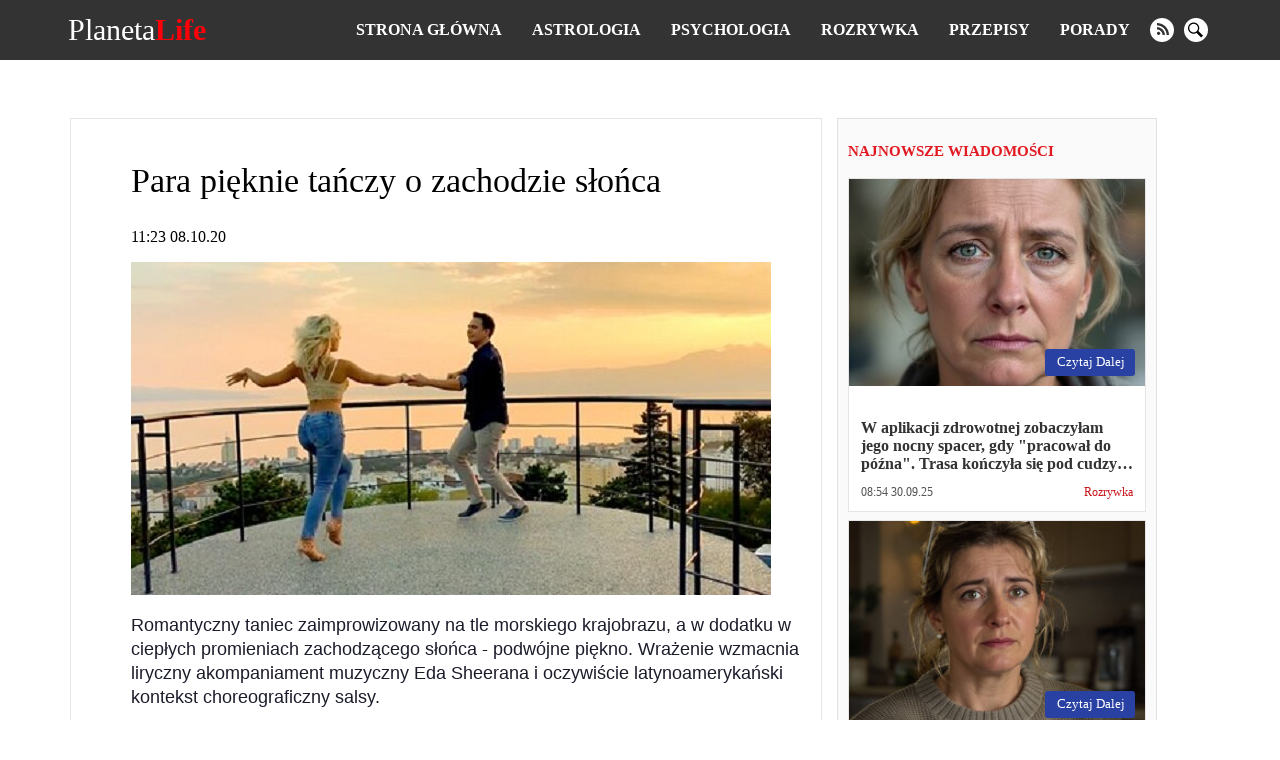

--- FILE ---
content_type: text/html; charset=UTF-8
request_url: https://planetalife.com/rozrywka/804-para-pieknie-tanczy-o-zachodzie-slonca
body_size: 14260
content:
<!doctype html>
<html lang="pl">
    <head prefix="og: http://ogp.me/ns# fb: http://ogp.me/ns/fb# article: http://ogp.me/ns/article#">
                                    <meta charset="utf-8">
        <meta http-equiv="X-UA-Compatible" content="IE=edge">
        <meta name="viewport" content="width=device-width, initial-scale=1, shrink-to-fit=no">
        <title>Para pięknie tańczy o zachodzie słońca | PlanetaLife</title>
        <link rel="dns-prefetch" href="https://aixcdn.com">
<link rel="dns-prefetch" href="https://cdn.ampproject.org">
<link rel="dns-prefetch" href="https://adservice.google.com">
<link rel="dns-prefetch" href="https://adservice.google.com.ua">
<link rel="dns-prefetch" href="https://www.google-analytics.com">
<link rel="dns-prefetch" href="https://pagead2.googlesyndication.com">
<link rel="dns-prefetch" href="https://googleads.g.doubleclick.net">

        <style>body{margin:0;overflow-y:scroll}@media (min-width:768px){body{padding-top:118px}}@media (max-width:767px){body{padding-top:68px}}.container{max-width:1140px;width:100%;margin-right:auto;margin-left:auto}*,.container,:after,:before{box-sizing:border-box}a{font-weight:400}a,a:hover{text-decoration:none}@media (min-width:768px){.row{display:flex;flex-direction:row}}@media (min-width:768px){.row .main-column{max-width:66%;margin-right:15px}}@media (min-width:768px){.row .right-column{width:320px}}.row .right-column .card-newsfeed .card{width:auto}.row .right-column .card-newsfeed .card-bold .responsive-image{padding-bottom:70%}@media (min-width:768px){.responsive-image{position:relative;overflow:hidden}.responsive-image img{display:block;position:absolute;top:0;right:0;bottom:0;left:0;width:100%;height:100%}}@media (max-width:767px){.responsive-image{position:relative}.responsive-image img{display:block;position:absolute;top:0;right:0;bottom:0;left:0;width:100%;height:100%}.hidden-sm,.right-column{display:none}}@media (min-width:768px){.right-column .sticky-box{position:-webkit-sticky;position:sticky;top:120px}}.no-gutters{margin-right:0;margin-left:0}.opened{overflow:hidden}.nav{position:fixed;top:0;right:0;left:0;display:flex;flex-direction:row;align-items:center;background-color:#333;z-index:1030}@media (min-width:768px){.nav{justify-content:space-around;padding:15px 0}}@media (max-width:767px){.nav{padding:10px 16px;justify-content:space-between}}.nav-logotype{display:block;color:#fff;font-size:30px;line-height:1}.nav-logotype b{color:#ff0009}@media (min-width:768px){.nav .nav-wrapper{display:flex;align-items:center}}@media (max-width:767px){.nav .nav-wrapper{display:none}}@media (max-width:767px){.nav.open .nav-wrapper{position:fixed;top:50px;right:0;bottom:0;left:0;display:flex;flex-direction:column;padding:15px;background-color:rgba(51,51,51,.9490196078431372);z-index:10}.nav.open .nav-wrapper .nav-menu{flex-direction:column}.nav.open .nav-wrapper .nav-menu--item{padding:10px 0}.nav.open .nav-wrapper .nav-menu--item a{font-size:16px}.nav.open .nav-wrapper .nav-social-links{margin:15px 0}.nav.open .nav-wrapper .nav-search{position:fixed}.nav.open .nav-wrapper .nav-search form{border-radius:0;margin:0 12px}.nav.open .nav-wrapper .nav-search .btn-search-submit{display:flex;font-size:24px;border:none;background:none}.nav.open .nav-wrapper .nav-search .btn-search-submit svg{fill:#fff}}.nav-menu{display:flex;list-style:none;padding:0;margin:0}.nav-menu--item{display:block;line-height:1;padding:0 15px}.nav-menu--item-link{color:#fff;font-weight:700;text-transform:uppercase}.nav-social-links{display:flex}.nav-social-links a{display:block;margin:0 5px}@media (min-width:768px){.nav-social-links a{height:24px;width:24px}}@media (max-width:767px){.nav-social-links a{width:50px;height:50px}.nav-social-links a svg{width:100%;height:100%}}.nav-social-links a svg{fill:#fff}.nav-search{margin-left:20px}@media (min-width:768px){.nav-search form{display:none}}@media (min-width:768px){.nav-search .btn-search-submit{display:block;height:24px;width:24px;border:none;padding:0;background:none;outline:0}.nav-search .btn-search-submit svg{fill:#fff}}.nav .btn-search{display:block;padding:0;margin:0 5px;border:none;border-radius:100%;background-color:#fff}@media (min-width:768px){.nav .btn-search{height:24px;width:24px}.nav .btn-search svg{width:15px}}.nav .btn-search--close{position:absolute;top:10px;right:10px;height:40px;width:40px;background:none;border:none;z-index:1}.nav .btn-search--close svg{fill:#fff}@media (max-width:767px){.nav .btn-search--close{top:35%}}@media (max-width:767px){.nav .btn-search{height:50px;width:50px}.nav .btn-search svg{width:30px}}@media (min-width:768px){.nav .nav-hamburger{display:none}}@media (max-width:767px){.nav .nav-hamburger{width:50px;height:22px;position:relative;transform:rotate(0deg);transition:.5s ease-in-out;cursor:pointer}.nav .nav-hamburger span{display:block;position:absolute;height:4px;width:100%;background:#fff;border-radius:9px;opacity:1;left:0;transform:rotate(0deg);transition:.25s ease-in-out}.nav .nav-hamburger span:first-child{top:0}.nav .nav-hamburger span:nth-child(2),.nav .nav-hamburger span:nth-child(3){top:8px}.nav .nav-hamburger span:nth-child(3){transform:rotate(0)}.nav .nav-hamburger span:nth-child(4){top:16px}.nav .nav-hamburger.open span:first-child{top:8px;width:0;left:50%}.nav .nav-hamburger.open span:nth-child(2){transform:rotate(45deg)}.nav .nav-hamburger.open span:nth-child(3){transform:rotate(-45deg)}.nav .nav-hamburger.open span:nth-child(4){top:8px;width:0;left:50%}}.opened .nav-search{display:flex}.nav-search{display:none;position:fixed;top:60px;right:0;left:0;bottom:0;flex-direction:row;justify-content:center;align-items:center;margin:0;background-color:rgba(0,0,0,.5)}@media (min-width:768px){.nav-search{top:60px}}@media (max-width:767px){.nav-search{top:50px}}.nav-search:before{content:"";position:fixed;top:60px;right:0;bottom:0;left:0;height:100%;width:100%;background-color:rgba(0,0,0,.85)}@media (min-width:768px){.nav-search:before{top:60px}}@media (max-width:767px){.nav-search:before{top:50px}}.nav-search.opened{display:block}.nav-search .form-search{position:relative;display:flex;justify-content:center;align-items:center;max-width:700px;width:100%}.nav-search .form-search input{color:#fff;font-size:20px;width:700px;width:100%;height:60px;margin-right:-40px;padding:5px 20px;border:1px solid #828282;background:#000;outline:0}.nav-search .form-search input::-webkit-search-cancel-button{display:none}.nav-search .form-search .btn-search-submit{border:none;background:none;cursor:pointer}.nav-search .form-search .btn-search-submit .icon-search{color:#fff;font-size:22px;font-weight:700}.c_title{display:block;font-size:15px;line-height:15px;font-weight:700;color:#e21a22;text-transform:uppercase;text-align:left;margin:10px 0;padding-bottom:7px;border-bottom:2px solid #fbfbfb}.c_title:hover{color:#e21a22;opacity:.8}.card .card--text{color:#000}.card-sm .card--media-title{color:#333}.card-sm .card--media-title:hover{opacity:.8}@media (min-width:768px){.card-sm{border-bottom:1px solid #dfdfdf;padding:0 10px 5px;margin-bottom:5px}.card-sm .card--image{display:none}.card-sm .card--media-time{display:block;font-size:13px;color:#c8181e;font-weight:700;margin-bottom:2px}.card-sm .card--media-title{display:block;font-size:14px;line-height:1.4;font-weight:400}}@media (max-width:767px){.card-sm{border-bottom:1px solid #dfdfdf;padding:0 10px 5px;margin-bottom:5px}.card-sm .card--image{display:none}.card-sm .card--media-time{display:block;font-size:13px;color:#c8181e;font-weight:700;margin-bottom:2px}.card-sm .card--media-title{display:block;font-size:14px;line-height:1.4;font-weight:400}.card-sm.card-bold{position:relative;display:flex;align-items:center}.card-sm.card-bold .card--image,.card-sm.card-bold .card--image img{display:block;height:100px;width:100px}.card-sm.card-bold .card--media{margin-left:15px}.card-sm.card-bold .card--media-title{font-weight:700}.card-sm.card-bold .card--media-time{position:absolute;right:10px;bottom:0}}.card-md{display:block;border:1px solid rgba(0,0,0,.1);border-radius:5px;background-color:#fff}.card-md,.card-md .responsive-image{overflow:hidden}@media (min-width:768px){.card-md .responsive-image{padding-bottom:70%}}@media (max-width:767px){.card-md .responsive-image{padding-bottom:65%}}.card-md .card--text{padding:12px;min-height:100px}.card-md .card--text h4{font-size:16px;font-weight:600;color:#333;margin-bottom:0;display:-webkit-box;-webkit-box-orient:vertical;text-overflow:ellipsis;overflow:hidden}@media (min-width:768px){.card-md .card--text h4{-webkit-line-clamp:3}}@media (max-width:767px){.card-md .card--text h4{-webkit-line-clamp:3}}.card-md .card--text:hover{opacity:.7}.card-md .card--caption{display:flex;justify-content:space-between;padding:0 12px 12px;font-weight:400;line-height:1.15;font-size:12px}.card-md .card--caption .card--date{color:#555}.card-md .card--caption .label{color:#c8181e}.card-md .card--caption .label:hover{color:#c8181e;opacity:.7}.card-lg{border:1px solid rgba(0,0,0,.1);background-color:#fff}@media (min-width:768px){.card-lg .responsive-image{padding-bottom:56%}}@media (max-width:767px){.card-lg .responsive-image{padding-bottom:65%}}.card-lg .card--text{padding:12px;min-height:63px}.card-lg .card--text h4{font-size:16px;font-weight:600;color:#333;margin-bottom:0;display:-webkit-box;-webkit-box-orient:vertical;text-overflow:ellipsis;overflow:hidden}@media (min-width:768px){.card-lg .card--text h4{-webkit-line-clamp:2}}@media (max-width:767px){.card-lg .card--text h4{-webkit-line-clamp:3}}.card-lg .card--text:hover{opacity:.7}.card-lg .card--caption{display:flex;justify-content:space-between;padding:0 12px 12px;font-weight:400;line-height:1.15;font-size:12px}.card-lg .card--caption .card--date{color:#555}.card-lg .card--caption .label{color:#c8181e}.card-lg .card--caption .label:hover{color:#c8181e;opacity:.7}@media (max-width:767px){.card--footer{display:flex;justify-content:space-between;border-top:1px solid #90949c;margin:0 10px}.card--footer-more{display:block;color:#90949c;padding:5px 0}.card--footer-share{position:relative}.card--footer-share span{display:block;color:#90949c;padding:5px 0}.card--footer-share .fixed-share-buttons{display:none}.card--footer.open .fixed-share-buttons{position:absolute;right:0;bottom:40px;display:flex;flex-direction:column;align-items:center;justify-content:center;height:135px;width:250px;padding:0 30px;border-radius:10px;border:1px solid #bcc0c8;background-color:#fafafa;transition:.2s;z-index:1000}.card--footer.open .fixed-share-buttons:before{content:"";position:absolute;right:10px;bottom:-24px;border:12px solid transparent;border-top-color:#dadada}.card--footer.open .fixed-share-buttons a{display:block;height:30px}}.card--read-more{position:absolute;right:10px;bottom:10px;color:#fff;font-size:13px;padding:5px 10px 6px 12px;margin-top:12px;border-radius:3px;text-transform:capitalize;background-color:#2941a3}.card--read-more:hover{box-shadow:0 0 4px #2563a3;transition:all .2s ease}.card-newsfeed{border-radius:5px;padding-top:5px;background-color:#fff}.card-newsfeed .c_title{display:none}@media (min-width:768px){.card-newsfeed{display:flex;flex-direction:row;flex-wrap:wrap;padding:14px 8px}.card-newsfeed .card{width:calc(25% - 8px);margin:0 4px 8px}.card-newsfeed .card:hover{box-shadow:0 12px 26px -8px rgba(29,32,37,.5);transform:translateY(-4px);transition:all .3s ease}.card-newsfeed .card.card-bold{width:calc(50% - 8px)}.card-newsfeed .card.card-bold .responsive-image{padding-bottom:34.335%}}@media (max-width:767px){.card-newsfeed{padding:10px}.card-newsfeed .card{margin-bottom:8px}}@media (min-width:768px){.right-column{padding:15px 10px;border:1px solid rgba(0,0,0,.1);background-color:#fafafa}.right-column .card-newsfeed{padding:0;background:none}.right-column .card-newsfeed .card{margin-right:0;margin-left:0;border-radius:0}}.b__category-news{display:flex;flex-wrap:wrap}@media (max-width:767px){.b__category-news{padding:0 15px}}.b__category-news .card{margin-bottom:16px}@media (max-width:767px){.b__category-news .card{width:100%}}.b__category-news .card-lg{width:100%}@media (max-width:767px){.b__category-news .card-lg{border-radius:5px}.b__category-news .card-lg .responsive-image{overflow:hidden}}.b__category-news .card-lg .card--text{font-size:21px;margin:0}@media (min-width:768px){.b__category-news .card-md{width:calc(50% - 8px)}.b__category-news .card-md .card--text{min-height:auto}.b__category-news .card-md:nth-child(odd){margin-left:8px}.b__category-news .card-md:nth-child(2n){margin-right:8px}}@media (max-width:767px){.b__category-news .card-md .card--text{font-size:18px;margin:0}}.home-wrapper{display:flex;flex-wrap:wrap}.home-wrapper--left{display:flex}@media (min-width:768px){.home-wrapper--left{width:66.66%;flex-direction:row;flex-wrap:wrap;justify-content:space-between;padding-right:8px}}@media (max-width:767px){.home-wrapper--left{flex-direction:column}}@media (min-width:768px){.home-wrapper--left .card-lg{height:400px}}@media (min-width:768px){.home-wrapper--left .card-md{height:310px;width:calc(50% - 8px)}}@media (min-width:768px){.home-wrapper--right{width:33.33%;padding-left:8px}}.home-wrapper .card{margin-bottom:16px}.card-category .card{display:flex;margin-bottom:16px}@media (max-width:767px){.card-category .card{flex-direction:column}}@media (min-width:768px){.card-category .card--image{height:180px;width:225px;flex:0 0 225px}.card-category .card--image img{height:180px;width:225px}}@media (max-width:767px){.card-category .card--image{position:relative;height:0;padding-bottom:65%}.card-category .card--image img{position:absolute;top:0;right:0;bottom:0;left:0;height:100%;width:100%;transform:none}}.card-category .card--caption{display:flex;flex-direction:column;width:100%;padding:10px 15px}.card-category .card--caption .card--text{font-size:21px;padding:0;margin:0}@media (max-width:767px){.card-category .card--caption .card--text{min-height:auto;font-size:16px;font-weight:600;color:#333;margin-bottom:20px;display:-webkit-box;-webkit-box-orient:vertical;text-overflow:ellipsis;overflow:hidden}}.pagination{display:flex;justify-content:center;padding:0;list-style:none}.pagination .page-item{font-size:18px;margin:0 5px}.pagination .page-item.active .page-link{color:#c8181e}.pagination .page-item .page-link{color:#000}.b__read-more{display:block;color:#000;width:200px;text-align:center;border:1px solid #c7bfbf;padding:10px;margin:16px auto}.article main{max-width:100vw;overflow:hidden}article{margin-bottom:16px;background-color:#fff}@media (min-width:768px){article{border:1px solid rgba(0,0,0,.1);padding:15px 15px 15px 60px}}article h1{font-weight:400}@media (min-width:768px){article h1{font-size:34px}}@media (max-width:767px){article h1{font-size:28px;margin-top:0}}@media (max-width:767px){article .main-figure,article header{padding-left:15px;padding-right:15px}}@media (min-width:768px){article .b__share-buttons{position:-webkit-sticky;position:sticky;top:80px;display:flex;flex-direction:column;height:0;margin-left:-40px}}@media (max-width:767px){article .b__share-buttons{display:none}}@media (max-width:767px){article .article--caption{display:flex;justify-content:space-between}}@media (max-width:767px){article .article--caption .article--date{font-size:12px;color:#555}}@media (max-width:767px){article .article--caption .b__share-buttons{display:block}}article .b__breadcrumbs{display:flex;padding:0;list-style:none}article .b__breadcrumbs li{font-size:14px;padding-right:8px}@media (min-width:768px){article .b__breadcrumbs li{white-space:nowrap}article .b__breadcrumbs li:nth-child(3){overflow:hidden;text-overflow:ellipsis}}@media (max-width:767px){article .b__breadcrumbs{font-size:12px;flex-wrap:wrap}article .b__breadcrumbs li a{color:rgba(51,51,51,.76)}article .b__breadcrumbs .active{display:-webkit-box;-webkit-line-clamp:1;-webkit-box-orient:vertical;text-overflow:ellipsis;overflow:hidden}}@media (max-width:767px){article .article-body{padding-right:15px;padding-left:15px}}article p{font-family:Helvetica,Arial,sans-serif;font-size:18px;line-height:24px;color:#1b1c2a}article figure{margin-right:0;margin-left:0}article .article-embed{margin-bottom:15px}article .article-embed.embed-instagram,article .article-embed.embed-instagram iframe{max-width:100%}article .article-embed.embed-facebook{overflow:hidden;padding-bottom:100%;position:relative;height:0}article .article-embed.embed-facebook .fb-post,article .article-embed.embed-facebook iframe,article .article-embed.embed-facebook span{position:absolute;left:0;top:0;width:100%!important;height:100%!important}article .article-embed .responsive-figure,article .article-embed .responsive-figure iframe{position:absolute;top:0;right:0;bottom:0;left:0;height:100%;width:100%}@media (max-width:767px){article footer{padding-right:15px;padding-left:15px}}.nts-ad{display:flex;flex-direction:column;align-items:center;justify-content:center}.nts-ad-h280{min-height:280px}.nts-ad-h600{min-height:600px;justify-content:flex-start}@media (max-width:959px){.nts-ad[data-ym-ad=PLF_SBR]{display:none}}@media (max-width:767px){.nts-ad-w360{max-width:360px;margin-right:auto;margin-left:auto;overflow-x:hidden}}</style>
        <link rel="apple-touch-icon" sizes="57x57" href="https://planetalife.com/icons/apple-icon-57x57.png">
<link rel="apple-touch-icon" sizes="60x60" href="https://planetalife.com/icons/apple-icon-60x60.png">
<link rel="apple-touch-icon" sizes="72x72" href="https://planetalife.com/icons/apple-icon-72x72.png">
<link rel="apple-touch-icon" sizes="76x76" href="https://planetalife.com/icons/apple-icon-76x76.png">
<link rel="apple-touch-icon" sizes="114x114" href="https://planetalife.com/icons/apple-icon-114x114.png">
<link rel="apple-touch-icon" sizes="120x120" href="https://planetalife.com/icons/apple-icon-120x120.png">
<link rel="apple-touch-icon" sizes="144x144" href="https://planetalife.com/icons/apple-icon-144x144.png">
<link rel="apple-touch-icon" sizes="152x152" href="https://planetalife.com/icons/apple-icon-152x152.png">
<link rel="apple-touch-icon" sizes="180x180" href="https://planetalife.com/icons/apple-icon-180x180.png">
<link rel="icon" type="image/png" sizes="192x192"  href="https://planetalife.com/icons/android-icon-192x192.png">
<link rel="icon" type="image/png" sizes="32x32" href="https://planetalife.com/icons/favicon-32x32.png">
<link rel="icon" type="image/png" sizes="96x96" href="https://planetalife.com/icons/favicon-96x96.png">
<link rel="icon" type="image/png" sizes="16x16" href="https://planetalife.com/icons/favicon-16x16.png">
<link rel="manifest" href="/manifest.json">
<meta name="msapplication-TileColor" content="#ffffff">
<meta name="msapplication-TileImage" content="https://planetalife.com/icons/ms-icon-144x144.png">
<meta name="theme-color" content="#000000">        <meta name="description" content="Romantyczny taniec zaimprowizowany na tle morskiego krajobrazu, a w dodatku w ciepłych promieniach zachodzącego słońca - podwójne piękno. Wrażenie wzmacnia liryczny akompaniament muzyczny Eda Sheerana">
    
    
            <link rel="canonical" href="https://planetalife.com/rozrywka/804-para-pieknie-tanczy-o-zachodzie-slonca">
    
            <link rel="amphtml" href="https://amp.planetalife.com/rozrywka/804-para-pieknie-tanczy-o-zachodzie-slonca">
    
    
                                <meta property="og:url" content="https://planetalife.com/rozrywka/804-para-pieknie-tanczy-o-zachodzie-slonca">
                                        <meta property="og:site_name" content="planetalife.com">
                                        <meta property="og:type" content="article">
                                        <meta property="og:title" content="Para pięknie tańczy o zachodzie słońca">
                                        <meta property="og:description" content="Romantyczny taniec zaimprowizowany na tle morskiego krajobrazu, a w dodatku w ciepłych promieniach zachodzącego słońca - podwójne piękno. Wrażenie wzmacnia liryczny akompaniament muzyczny Eda Sheerana i oczywiście latynoamerykański kontekst choreograficzny salsy.W tłumaczeniu z hiszpańskiego „salsa” oznacza sos. I ta definicja jest bardzo odpowiednia dla takiego gorącego tańca, w którym jak w ostrym sosie mieszają się ...">
                                        <meta property="og:image" content="https://planetalife.com/images/2020/10/08/v7VgeC7t9GS55k0heT5yFatWts2u23Up8aXyNt0A.jpeg">
                                        <meta property="og:image:secure_url" content="https://planetalife.com/images/2020/10/08/v7VgeC7t9GS55k0heT5yFatWts2u23Up8aXyNt0A.jpeg">
                                        <meta property="og:image:type" content="image/jpeg">
                                        <meta property="og:image:width" content="640">
                                        <meta property="og:image:height" content="333">
                                                            <meta property="article:published_time" content="2020-10-08T11:23:29+02:00">
                                        <meta property="article:section" content="Rozrywka">
                                
                        <meta name="twitter:url" content="https://planetalife.com/rozrywka/804-para-pieknie-tanczy-o-zachodzie-slonca">
                                <meta name="twitter:title" content="Para pięknie tańczy o zachodzie słońca">
                                <meta name="twitter:desctiption" content="Romantyczny taniec zaimprowizowany na tle morskiego krajobrazu, a w dodatku w ciepłych promieniach zachodzącego słońca - podwójne piękno. Wrażenie wzmacnia liryczny akompaniament muzyczny Eda Sheerana i oczywiście latynoamerykański kontekst choreograficzny salsy.W tłumaczeniu z hiszpańskiego „salsa” oznacza sos. I ta definicja jest bardzo odpowiednia dla takiego gorącego tańca, w którym jak w ostrym sosie mieszają się ...">
                                <meta name="twitter:image" content="https://planetalife.com/images/2020/10/08/v7VgeC7t9GS55k0heT5yFatWts2u23Up8aXyNt0A.jpeg">
                                <meta name="twitter:card" content="summary_large_image">
            
    
        <link rel="alternate" type="application/rss+xml" title="planetalife.com" href="https://planetalife.com/feed/rss2.xml">
<link rel="search" type="application/opensearchdescription+xml" title="planetalife.com" href="https://planetalife.com/opensearch.xml">                <script>
    var adsinserter = adsinserter || {};
    adsinserter.tags = ["article"];
</script>


            </head>
    <body class="article">

                            
        <nav class="nav fixed-top">

    <a href="https://planetalife.com" class="nav-logotype" title="planetalife.com">
        Planeta<b>Life</b>
    </a>

    <div class="nav-wrapper">
        <ul class="nav-menu">
            <li class="nav-menu--item">
                <a class="nav-menu--item-link active" href="https://planetalife.com">
                    Strona główna
                </a>
            </li>

            
                                    <li class="nav-menu--item">
                        <a class="nav-menu--item-link active" href="https://planetalife.com/astrologia">
                            Astrologia
                        </a>
                    </li>
                                    <li class="nav-menu--item">
                        <a class="nav-menu--item-link active" href="https://planetalife.com/psychologia">
                            Psychologia
                        </a>
                    </li>
                                    <li class="nav-menu--item">
                        <a class="nav-menu--item-link active" href="https://planetalife.com/rozrywka">
                            Rozrywka
                        </a>
                    </li>
                                    <li class="nav-menu--item">
                        <a class="nav-menu--item-link active" href="https://planetalife.com/przepisy">
                            Przepisy
                        </a>
                    </li>
                                    <li class="nav-menu--item">
                        <a class="nav-menu--item-link active" href="https://planetalife.com/porady">
                            Porady
                        </a>
                    </li>
                
                
                    
                        
                            
                        
                    
                

                    </ul>


        <div class="nav-social-links">
                        <a href="https://planetalife.com/feed/rss2.xml" target="_blank" class="rss" rel="noopener noffolow"  title="rss">
                <svg xmlns="http://www.w3.org/2000/svg" width="24" height="24" viewBox="0 0 24 24"><path d="M12 0c-6.627 0-12 5.373-12 12s5.373 12 12 12 12-5.373 12-12-5.373-12-12-12zm-3.374 17c-.897 0-1.626-.727-1.626-1.624s.729-1.624 1.626-1.624 1.626.727 1.626 1.624-.729 1.624-1.626 1.624zm3.885 0c-.03-3.022-2.485-5.474-5.511-5.504v-2.406c4.361.03 7.889 3.555 7.92 7.91h-2.409zm4.081 0c-.016-5.297-4.303-9.571-9.592-9.594v-2.406c6.623.023 11.985 5.384 12 12h-2.408z"/></svg>
            </a>
                                    
            <button class="btn-search" aria-label="search">
                <svg xmlns="http://www.w3.org/2000/svg" width="24" height="24" viewBox="0 0 24 24"><path d="M21.172 24l-7.387-7.387c-1.388.874-3.024 1.387-4.785 1.387-4.971 0-9-4.029-9-9s4.029-9 9-9 9 4.029 9 9c0 1.761-.514 3.398-1.387 4.785l7.387 7.387-2.828 2.828zm-12.172-8c3.859 0 7-3.14 7-7s-3.141-7-7-7-7 3.14-7 7 3.141 7 7 7z"/></svg>
            </button>
        </div>



        <div class="nav-search">

            <form class="form-search" action="https://planetalife.com/search">
                <input required name="query" class="form-control" type="search"
                       placeholder="Szukaj" aria-label="Szukaj"  autofocus="autofocus" >

                <button class="btn-search-submit" type="submit">
                    <svg xmlns="http://www.w3.org/2000/svg" width="24" height="24" viewBox="0 0 24 24"><path d="M21.172 24l-7.387-7.387c-1.388.874-3.024 1.387-4.785 1.387-4.971 0-9-4.029-9-9s4.029-9 9-9 9 4.029 9 9c0 1.761-.514 3.398-1.387 4.785l7.387 7.387-2.828 2.828zm-12.172-8c3.859 0 7-3.14 7-7s-3.141-7-7-7-7 3.14-7 7 3.141 7 7 7z"/></svg>
                </button>
            </form>




            <button class="btn-search--close">
                <svg width="24" height="24" xmlns="http://www.w3.org/2000/svg" fill-rule="evenodd" clip-rule="evenodd"><path d="M12 11.293l10.293-10.293.707.707-10.293 10.293 10.293 10.293-.707.707-10.293-10.293-10.293 10.293-.707-.707 10.293-10.293-10.293-10.293.707-.707 10.293 10.293z"/></svg>
            </button>

        </div>

    </div>


    <div class="nav-hamburger">
        <span></span>
        <span></span>
        <span></span>
        <span></span>
    </div>


</nav>



        <main>
            
    <div class="ai-placement" data-id="0"></div>

    <div class="container">

        

        <div class="row">

            <div class="main-column">

                <script type="application/ld+json">
	{"@context":"http:\/\/schema.org","@type":"NewsArticle","mainEntityOfPage":"https:\/\/planetalife.com\/rozrywka\/804-para-pieknie-tanczy-o-zachodzie-slonca","headline":"Para pi\u0119knie ta\u0144czy o zachodzie s\u0142o\u0144ca","name":"Para pi\u0119knie ta\u0144czy o zachodzie s\u0142o\u0144ca","description":"","articleBody":"Romantyczny taniec zaimprowizowany na tle morskiego krajobrazu, a w dodatku w ciep\u0142ych promieniach zachodz\u0105cego s\u0142o\u0144ca - podw\u00f3jne pi\u0119kno. Wra\u017cenie wzmacnia liryczny akompaniament muzyczny Eda Sheerana i oczywi\u015bcie latynoameryka\u0144ski kontekst choreograficzny salsy.\r\nW t\u0142umaczeniu z hiszpa\u0144skiego \u201esalsa\u201d oznacza sos. I ta definicja jest bardzo odpowiednia dla takiego gor\u0105cego ta\u0144ca, w kt\u00f3rym jak w ostrym sosie mieszaj\u0105 si\u0119 r\u00f3\u017cne style i kierunki choreograficzne. W\u015br\u00f3d nich eksperci wyra\u017anie identyfikuj\u0105 dwa rytmy, kt\u00f3re nadaj\u0105 ton. To jest rumba i kuba\u0144ski sen. Widoczna jest r\u00f3wnie\u017c obecno\u015b\u0107 element\u00f3w merengue, mambo, cha-cha-cha. A to tylko dodaje \u201epikantnego smaku\u201d i \u201earomatycznej pasji\u201d do ta\u0144ca, co sprawia, \u017ce salsa jest wyj\u0105tkowo pikantna.\r\n\n\t\t\t\t\t\t\t\t\n\t\t\t\t\t\t\t\t\n\t\t\t\t\t\t\t  \r\nSource: youtube.com\r\nG\u0142\u00f3wne zdj\u0119cie:\u00a0lifeposi.ru","keywords":"","datePublished":"2020-10-08T11:23:29+02:00","dateModified":"2020-10-08T11:23:29+02:00","publisher":{"@type":"Organization","name":"planetalife.com","url":"https:\/\/planetalife.com","sameAs":[],"logo":{"@type":"ImageObject","url":"https:\/\/planetalife.com\/icons\/logo-244x60.png","width":"244","height":"60"}},"image":{"@type":"ImageObject","url":"https:\/\/planetalife.com\/images\/2020\/10\/08\/v7VgeC7t9GS55k0heT5yFatWts2u23Up8aXyNt0A.jpeg","width":640,"height":333},"author":{"@type":"Person","name":"Anna"}}
    </script>

    <article data-io-article-url="https://planetalife.com/rozrywka/804-para-pieknie-tanczy-o-zachodzie-slonca" class="getstat-article">

        

        <header>

            <h1 data-alt="">Para pięknie tańczy o zachodzie słońca</h1>

            <div class="article--caption">

                <div class="article--date">11:23 08.10.20</div>

                

            </div>

            
            
        </header>

                    <figure class="main-figure">

        <div class="responsive-image" style="max-width: 640px">
            <div style="padding-bottom: 52.03125%"></div>
            <img src="https://planetalife.com/crops/d5d7aa/675x0/1/0/2020/10/08/v7VgeC7t9GS55k0heT5yFatWts2u23Up8aXyNt0A.jpeg"
                 alt="Para pięknie tańczy o zachodzie słońca"
                 
                 style="background-color:rgba(169,151,119,0.57)">
        </div>

        
        <figcaption>
            <div class="image-title"></div>
            <div class="image-description">
                

                
            </div>
        </figcaption>

    </figure>
        
        
        <div class="article-body">
            <p>Romantyczny taniec zaimprowizowany na tle morskiego krajobrazu, a w dodatku w ciepłych promieniach zachodzącego słońca - podwójne piękno. Wrażenie wzmacnia liryczny akompaniament muzyczny Eda Sheerana i oczywiście latynoamerykański kontekst choreograficzny salsy.</p>
<p>W tłumaczeniu z hiszpańskiego „salsa” oznacza sos. I ta definicja jest bardzo odpowiednia dla takiego gorącego tańca, w którym jak w ostrym sosie mieszają się różne style i kierunki choreograficzne. Wśród nich eksperci wyraźnie identyfikują dwa rytmy, które nadają ton. To jest rumba i kubański sen. Widoczna jest również obecność elementów merengue, mambo, cha-cha-cha. A to tylko dodaje „pikantnego smaku” i „aromatycznej pasji” do tańca, co sprawia, że salsa jest wyjątkowo pikantna.</p><div class="ai-placement" data-id="397"></div>
<p><div class="article-embed embed-youtube"><div class="responsive-image">
								<div style="padding-bottom: 56.25%"></div>
								<div class="responsive-figure"><iframe width="480" height="270" class="lazy-image" data-src="https://www.youtube.com/embed/tBEc9Kni6I0?feature=oembed" frameborder="0" allow="accelerometer; autoplay; clipboard-write; encrypted-media; gyroscope; picture-in-picture" allowfullscreen></iframe></div>
							  </div></div></p>
<p>Source: youtube.com</p><div class="ai-placement" data-id="397"></div>
<p><em>Główne zdjęcie: lifeposi.ru</em></p></p>
        </div>



        <footer>

            <ul itemscope itemtype="http://schema.org/BreadcrumbList" class="b__breadcrumbs">

    <li itemprop="itemListElement" itemscope itemtype="http://schema.org/ListItem">
        <a itemprop="item" href="https://planetalife.com">
            <span itemprop="name">Strona główna</span>
        </a>
        <meta itemprop="position" content="1" />
    </li>

            <li itemprop="itemListElement" itemscope itemtype="http://schema.org/ListItem">
            <a itemprop="item" href="https://planetalife.com/rozrywka">
                <span itemprop="name">Rozrywka</span>
            </a>
            <meta itemprop="position" content="2" />
        </li>

    
    <li itemprop="itemListElement" itemscope itemtype="http://schema.org/ListItem" class="active">
        <a itemprop="item" href="https://planetalife.com/rozrywka/804-para-pieknie-tanczy-o-zachodzie-slonca">
            <span itemprop="name">Para pięknie tańczy o zachodzie słońca</span>
        </a>
        <meta itemprop="position" content="3" />
    </li>

</ul>
            Wysłano:
            <time datetime="Thu, 08 Oct 2020 11:23:29 +0200">
                08.10 11:23
            </time>

            
                    </footer>

    </article>

    <div class="ai-placement" data-id="398"></div>


                



                <div class="b__category-news">

        
            
                <div class="card card-lg">

                    <a href="https://planetalife.com/rozrywka/5596-w-aplikacji-zdrowotnej-zobaczylam-jego-nocny-spacer-gdy-pracowal-do-pozna-trasa-konczyla-sie-pod-cudzym-blokiem">

                        <div class="responsive-image">

                            
                                <img data-src="https://planetalife.com/crops/f20449/650x390/2/0/2025/09/30/vk9VhLnk4OvRAfynfWATi8C0GJewwTEjGRtu7AKt.png" class="lazy-image"
                                     data-srcset="https://planetalife.com/crops/b4a1d5/384x253/2/0/2025/09/30/vk9VhLnk4OvRAfynfWATi8C0GJewwTEjGRtu7AKt.png 450w, https://planetalife.com/crops/f20449/650x390/2/0/2025/09/30/vk9VhLnk4OvRAfynfWATi8C0GJewwTEjGRtu7AKt.png"
                                     style="background-color:rgba(112,97,86,1)" alt="W aplikacji zdrowotnej zobaczyłam jego nocny spacer, gdy &quot;pracował do późna&quot;. Trasa kończyła się pod cudzym blokiem">

                            
                        </div>

                        <h4 class="card--text">W aplikacji zdrowotnej zobaczyłam jego nocny spacer, gdy &quot;pracował do późna&quot;. Trasa kończyła się pod cudzym blokiem</h4>

                    </a>

                    <div class="card--caption">

                        <div class="card--date">08:54 30.09.25</div>

                        <a class="label label-category label-link label-rozrywka" href="https://planetalife.com/rozrywka">
        Rozrywka
    </a>

                    </div>

                    

                        

                        
                            
                            
                        

                    
                </div>

            
        
            
                <div class="card card-md">

                    <a href="https://planetalife.com/rozrywka/5595-do-naszej-skrzynki-pocztowej-trafilo-dziekujemy-za-zamowienie-bukietu-dedykacja-nie-byla-do-mnie">

                        <div class="responsive-image">

                            <img data-src="https://planetalife.com/crops/a61333/225x180/2/0/2025/09/29/MXHliVlU6rUc5MROWTsD4BBPBqEaIZ26KSpGw1e7.jpeg" class="lazy-image"
                                 data-srcset="https://planetalife.com/crops/16b698/384x253/2/0/2025/09/29/MXHliVlU6rUc5MROWTsD4BBPBqEaIZ26KSpGw1e7.jpeg 450w, https://planetalife.com/crops/a61333/225x180/2/0/2025/09/29/MXHliVlU6rUc5MROWTsD4BBPBqEaIZ26KSpGw1e7.jpeg"
                                 style="background-color:rgba(70,55,41,1)" alt="Do naszej skrzynki pocztowej trafiło &quot;Dziękujemy za zamówienie bukietu&quot;. Dedykacja nie była do mnie">

                        </div>

                        <h4 class="card--text">Do naszej skrzynki pocztowej trafiło &quot;Dziękujemy za zamówienie bukietu&quot;. Dedykacja nie była do mnie</h4>
                    </a>

                    <div class="card--caption">

                        <div class="card--date">16:29 29.09.25</div>

                        <a class="label label-category label-link label-rozrywka" href="https://planetalife.com/rozrywka">
        Rozrywka
    </a>

                    </div>

                </div>


            
        
            
                <div class="card card-md">

                    <a href="https://planetalife.com/rozrywka/5594-zdradzilam-meza-i-wcale-nie-jestem-pewna-ze-tego-zaluje-po-uroczystej-kolacji-w-delegacji-kolega-odprowadzil-mnie-do-hotelu">

                        <div class="responsive-image">

                            <img data-src="https://planetalife.com/crops/d17af6/225x180/2/0/2025/09/29/2VFVc8R6CZdDDjvGZiVjSGTgeyG3OkTutsGACpmP.jpeg" class="lazy-image"
                                 data-srcset="https://planetalife.com/crops/2a692e/384x253/2/0/2025/09/29/2VFVc8R6CZdDDjvGZiVjSGTgeyG3OkTutsGACpmP.jpeg 450w, https://planetalife.com/crops/d17af6/225x180/2/0/2025/09/29/2VFVc8R6CZdDDjvGZiVjSGTgeyG3OkTutsGACpmP.jpeg"
                                 style="background-color:rgba(104,87,74,0.82)" alt="&quot;Zdradziłam męża, i wcale nie jestem pewna, że tego żałuję&quot;: Po uroczystej kolacji w delegacji kolega odprowadził mnie do hotelu">

                        </div>

                        <h4 class="card--text">&quot;Zdradziłam męża, i wcale nie jestem pewna, że tego żałuję&quot;: Po uroczystej kolacji w delegacji kolega odprowadził mnie do hotelu</h4>
                    </a>

                    <div class="card--caption">

                        <div class="card--date">14:14 29.09.25</div>

                        <a class="label label-category label-link label-rozrywka" href="https://planetalife.com/rozrywka">
        Rozrywka
    </a>

                    </div>

                </div>


            
        
            
                <div class="card card-md">

                    <a href="https://planetalife.com/rozrywka/5593-zostawil-klucze-na-parapecie-i-wyszedl-bez-slowa-rano-zobaczylam-pusta-polowe-naszej-szafy">

                        <div class="responsive-image">

                            <img data-src="https://planetalife.com/crops/154f35/225x180/2/0/2025/09/28/nsabCC5EnOEZRaVpcsOgLHb4skwkOQ35gDQgLgnY.jpeg" class="lazy-image"
                                 data-srcset="https://planetalife.com/crops/8ddc1d/384x253/2/0/2025/09/28/nsabCC5EnOEZRaVpcsOgLHb4skwkOQ35gDQgLgnY.jpeg 450w, https://planetalife.com/crops/154f35/225x180/2/0/2025/09/28/nsabCC5EnOEZRaVpcsOgLHb4skwkOQ35gDQgLgnY.jpeg"
                                 style="background-color:rgba(133,120,104,1)" alt="Zostawił klucze na parapecie i wyszedł bez słowa. Rano zobaczyłam pustą połowę naszej szafy">

                        </div>

                        <h4 class="card--text">Zostawił klucze na parapecie i wyszedł bez słowa. Rano zobaczyłam pustą połowę naszej szafy</h4>
                    </a>

                    <div class="card--caption">

                        <div class="card--date">13:05 28.09.25</div>

                        <a class="label label-category label-link label-rozrywka" href="https://planetalife.com/rozrywka">
        Rozrywka
    </a>

                    </div>

                </div>


            
        
            
                <div class="card card-md">

                    <a href="https://planetalife.com/rozrywka/5592-zawsze-twierdzil-ze-pracuje-po-nocach-nad-projektami-pewnej-nocy-pojechalam-pod-jego-biuro-i-zobaczylam-ze-nawet-tam-nie-bylo-swiatla">

                        <div class="responsive-image">

                            <img data-src="https://planetalife.com/crops/8df740/225x180/2/0/2025/09/27/nCse4trguiLA3h41BfyTEEaDHBVmiG5gxUIghpy4.jpeg" class="lazy-image"
                                 data-srcset="https://planetalife.com/crops/970cb7/384x253/2/0/2025/09/27/nCse4trguiLA3h41BfyTEEaDHBVmiG5gxUIghpy4.jpeg 450w, https://planetalife.com/crops/8df740/225x180/2/0/2025/09/27/nCse4trguiLA3h41BfyTEEaDHBVmiG5gxUIghpy4.jpeg"
                                 style="background-color:rgba(121,122,95,1)" alt="Zawsze twierdził, że pracuje po nocach nad projektami. Pewnej nocy pojechałam pod jego biuro i zobaczyłam, że nawet tam nie było światła">

                        </div>

                        <h4 class="card--text">Zawsze twierdził, że pracuje po nocach nad projektami. Pewnej nocy pojechałam pod jego biuro i zobaczyłam, że nawet tam nie było światła</h4>
                    </a>

                    <div class="card--caption">

                        <div class="card--date">13:31 27.09.25</div>

                        <a class="label label-category label-link label-rozrywka" href="https://planetalife.com/rozrywka">
        Rozrywka
    </a>

                    </div>

                </div>


            
        
            
                <div class="card card-md">

                    <a href="https://planetalife.com/rozrywka/5591-maz-zaczal-jezdzic-wczesniej-do-pracy-pewnego-ranka-zobaczylam-go-w-kawiarni-naprzeciwko-z-kobieta-ktora-glaskala-go-po-dloni">

                        <div class="responsive-image">

                            <img data-src="https://planetalife.com/crops/da70ee/225x180/2/0/2025/09/26/L4rCR4S4iB1pm9u80uxgbXzUONieVZllvMwOzC2a.png" class="lazy-image"
                                 data-srcset="https://planetalife.com/crops/457cde/384x253/2/0/2025/09/26/L4rCR4S4iB1pm9u80uxgbXzUONieVZllvMwOzC2a.png 450w, https://planetalife.com/crops/da70ee/225x180/2/0/2025/09/26/L4rCR4S4iB1pm9u80uxgbXzUONieVZllvMwOzC2a.png"
                                 style="background-color:rgba(129,111,96,1)" alt="Mąż zaczął jeździć wcześniej do pracy. Pewnego ranka zobaczyłam go w kawiarni naprzeciwko - z kobietą, która głaskała go po dłoni">

                        </div>

                        <h4 class="card--text">Mąż zaczął jeździć wcześniej do pracy. Pewnego ranka zobaczyłam go w kawiarni naprzeciwko - z kobietą, która głaskała go po dłoni</h4>
                    </a>

                    <div class="card--caption">

                        <div class="card--date">13:44 26.09.25</div>

                        <a class="label label-category label-link label-rozrywka" href="https://planetalife.com/rozrywka">
        Rozrywka
    </a>

                    </div>

                </div>


            
        
            
                <div class="card card-md">

                    <a href="https://planetalife.com/rozrywka/5590-przypadkiem-odebralam-jego-telefon-po-drugiej-stronie-uslyszalam-glos-ktory-zapytal-kochanie-kiedy-znow-sie-zobaczymy">

                        <div class="responsive-image">

                            <img data-src="https://planetalife.com/crops/d8b58f/225x180/2/0/2025/09/25/Zln9PrVSnDex8LvnYEeRZs5JqueR0ZJWo1XceAix.png" class="lazy-image"
                                 data-srcset="https://planetalife.com/crops/0c74cb/384x253/2/0/2025/09/25/Zln9PrVSnDex8LvnYEeRZs5JqueR0ZJWo1XceAix.png 450w, https://planetalife.com/crops/d8b58f/225x180/2/0/2025/09/25/Zln9PrVSnDex8LvnYEeRZs5JqueR0ZJWo1XceAix.png"
                                 style="background-color:rgba(131,107,94,1)" alt="Przypadkiem odebrałam jego telefon. Po drugiej stronie usłyszałam głos, który zapytał: &quot;Kochanie, kiedy znów się zobaczymy?&quot;">

                        </div>

                        <h4 class="card--text">Przypadkiem odebrałam jego telefon. Po drugiej stronie usłyszałam głos, który zapytał: &quot;Kochanie, kiedy znów się zobaczymy?&quot;</h4>
                    </a>

                    <div class="card--caption">

                        <div class="card--date">11:37 25.09.25</div>

                        <a class="label label-category label-link label-rozrywka" href="https://planetalife.com/rozrywka">
        Rozrywka
    </a>

                    </div>

                </div>


            
        
            
                <div class="card card-md">

                    <a href="https://planetalife.com/rozrywka/5589-wrocil-pozno-w-nocy-i-od-razu-wzial-prysznic-w-kieszeni-marynarki-znalazlam-rachunek-za-kolacje-dla-dwojga">

                        <div class="responsive-image">

                            <img data-src="https://planetalife.com/crops/01d441/225x180/2/0/2025/09/24/dEKCxB8saWdZLUMqvpatSl4ebcboiIRvcCPmIsDx.jpeg" class="lazy-image"
                                 data-srcset="https://planetalife.com/crops/16b1b7/384x253/2/0/2025/09/24/dEKCxB8saWdZLUMqvpatSl4ebcboiIRvcCPmIsDx.jpeg 450w, https://planetalife.com/crops/01d441/225x180/2/0/2025/09/24/dEKCxB8saWdZLUMqvpatSl4ebcboiIRvcCPmIsDx.jpeg"
                                 style="background-color:rgba(100,84,72,1)" alt="Wrócił późno w nocy i od razu wziął prysznic. W kieszeni marynarki znalazłam rachunek za kolację dla dwojga">

                        </div>

                        <h4 class="card--text">Wrócił późno w nocy i od razu wziął prysznic. W kieszeni marynarki znalazłam rachunek za kolację dla dwojga</h4>
                    </a>

                    <div class="card--caption">

                        <div class="card--date">12:56 24.09.25</div>

                        <a class="label label-category label-link label-rozrywka" href="https://planetalife.com/rozrywka">
        Rozrywka
    </a>

                    </div>

                </div>


            
        
            
                <div class="card card-md">

                    <a href="https://planetalife.com/rozrywka/5588-maz-wyjechal-sluzbowo-do-poznania-tego-samego-dnia-zobaczylam-jego-zdjecie-na-facebooku-w-ramionach-innej-kobiety">

                        <div class="responsive-image">

                            <img data-src="https://planetalife.com/crops/010b87/225x180/2/0/2025/09/23/z93970vfTpmj18F1ZHlEA3pzP4yT2rOxtlAH6mTZ.jpeg" class="lazy-image"
                                 data-srcset="https://planetalife.com/crops/0f9709/384x253/2/0/2025/09/23/z93970vfTpmj18F1ZHlEA3pzP4yT2rOxtlAH6mTZ.jpeg 450w, https://planetalife.com/crops/010b87/225x180/2/0/2025/09/23/z93970vfTpmj18F1ZHlEA3pzP4yT2rOxtlAH6mTZ.jpeg"
                                 style="background-color:rgba(119,112,100,1)" alt="Mąż wyjechał służbowo do Poznania. Tego samego dnia zobaczyłam jego zdjęcie na Facebooku - w ramionach innej kobiety">

                        </div>

                        <h4 class="card--text">Mąż wyjechał służbowo do Poznania. Tego samego dnia zobaczyłam jego zdjęcie na Facebooku - w ramionach innej kobiety</h4>
                    </a>

                    <div class="card--caption">

                        <div class="card--date">10:46 23.09.25</div>

                        <a class="label label-category label-link label-rozrywka" href="https://planetalife.com/rozrywka">
        Rozrywka
    </a>

                    </div>

                </div>


            
        
            
                <div class="card card-md">

                    <a href="https://planetalife.com/rozrywka/5587-podczas-rodzinnego-obiadu-synowa-poprosila-zebym-nie-wtracala-sie-w-wychowanie-wnuka-jej-slowa-zabolaly-mnie-bardziej-niz-moglam-sie-spodziewac">

                        <div class="responsive-image">

                            <img data-src="https://planetalife.com/crops/24c472/225x180/2/0/2025/09/22/ES70pcOz5GoZfTDRCUhzZTw63ygZ6ZLzgCWoT6wG.jpeg" class="lazy-image"
                                 data-srcset="https://planetalife.com/crops/0d43cd/384x253/2/0/2025/09/22/ES70pcOz5GoZfTDRCUhzZTw63ygZ6ZLzgCWoT6wG.jpeg 450w, https://planetalife.com/crops/24c472/225x180/2/0/2025/09/22/ES70pcOz5GoZfTDRCUhzZTw63ygZ6ZLzgCWoT6wG.jpeg"
                                 style="background-color:rgba(176,162,153,1)" alt="&quot;Podczas rodzinnego obiadu synowa poprosiła, żebym nie wtrącała się w wychowanie wnuka&quot;: Jej słowa zabolały mnie bardziej, niż mogłam się spodziewać">

                        </div>

                        <h4 class="card--text">&quot;Podczas rodzinnego obiadu synowa poprosiła, żebym nie wtrącała się w wychowanie wnuka&quot;: Jej słowa zabolały mnie bardziej, niż mogłam się spodziewać</h4>
                    </a>

                    <div class="card--caption">

                        <div class="card--date">14:04 22.09.25</div>

                        <a class="label label-category label-link label-rozrywka" href="https://planetalife.com/rozrywka">
        Rozrywka
    </a>

                    </div>

                </div>


            
        
    </div>


    <a href="https://planetalife.com/rozrywka?page=2" class="b__read-more">
        Czytaj dalej
    </a>

    
        
        
    




            </div>

            <div class="right-column">

                <div class="ai-placement" data-id="400"></div>

                <span class="c_title">Najnowsze wiadomości</span>

                <div class="card-newsfeed">

        <div class="card card-md ">

    <a href="https://planetalife.com/rozrywka/5596-w-aplikacji-zdrowotnej-zobaczylam-jego-nocny-spacer-gdy-pracowal-do-pozna-trasa-konczyla-sie-pod-cudzym-blokiem">

        <div class="responsive-image">

            <img data-src="https://planetalife.com/crops/5d69ef/270x190/2/0/2025/09/30/vk9VhLnk4OvRAfynfWATi8C0GJewwTEjGRtu7AKt.png" class="lazy-image"
                 data-srcset="https://planetalife.com/crops/b4a1d5/384x253/2/0/2025/09/30/vk9VhLnk4OvRAfynfWATi8C0GJewwTEjGRtu7AKt.png 450w, https://planetalife.com/crops/5d69ef/270x190/2/0/2025/09/30/vk9VhLnk4OvRAfynfWATi8C0GJewwTEjGRtu7AKt.png"
                 style="background-color:rgba(112,97,86,1)" alt="W aplikacji zdrowotnej zobaczyłam jego nocny spacer, gdy &quot;pracował do późna&quot;. Trasa kończyła się pod cudzym blokiem">

            <div class="card--read-more">Czytaj dalej</div>

        </div>

        <div class="card--text">
            <h4>W aplikacji zdrowotnej zobaczyłam jego nocny spacer, gdy &quot;pracował do późna&quot;. Trasa kończyła się pod cudzym blokiem</h4>
        </div>

    </a>

    <div class="card--caption">

        <div class="card--date">08:54 30.09.25</div>

        <a class="label label-category label-link label-rozrywka" href="https://planetalife.com/rozrywka">
        Rozrywka
    </a>

    </div>

</div><div class="card card-md ">

    <a href="https://planetalife.com/rozrywka/5595-do-naszej-skrzynki-pocztowej-trafilo-dziekujemy-za-zamowienie-bukietu-dedykacja-nie-byla-do-mnie">

        <div class="responsive-image">

            <img data-src="https://planetalife.com/crops/6e6c7f/270x190/2/0/2025/09/29/MXHliVlU6rUc5MROWTsD4BBPBqEaIZ26KSpGw1e7.jpeg" class="lazy-image"
                 data-srcset="https://planetalife.com/crops/16b698/384x253/2/0/2025/09/29/MXHliVlU6rUc5MROWTsD4BBPBqEaIZ26KSpGw1e7.jpeg 450w, https://planetalife.com/crops/6e6c7f/270x190/2/0/2025/09/29/MXHliVlU6rUc5MROWTsD4BBPBqEaIZ26KSpGw1e7.jpeg"
                 style="background-color:rgba(70,55,41,1)" alt="Do naszej skrzynki pocztowej trafiło &quot;Dziękujemy za zamówienie bukietu&quot;. Dedykacja nie była do mnie">

            <div class="card--read-more">Czytaj dalej</div>

        </div>

        <div class="card--text">
            <h4>Do naszej skrzynki pocztowej trafiło &quot;Dziękujemy za zamówienie bukietu&quot;. Dedykacja nie była do mnie</h4>
        </div>

    </a>

    <div class="card--caption">

        <div class="card--date">16:29 29.09.25</div>

        <a class="label label-category label-link label-rozrywka" href="https://planetalife.com/rozrywka">
        Rozrywka
    </a>

    </div>

</div><div class="card card-md ">

    <a href="https://planetalife.com/rozrywka/5594-zdradzilam-meza-i-wcale-nie-jestem-pewna-ze-tego-zaluje-po-uroczystej-kolacji-w-delegacji-kolega-odprowadzil-mnie-do-hotelu">

        <div class="responsive-image">

            <img data-src="https://planetalife.com/crops/e27fbe/270x190/2/0/2025/09/29/2VFVc8R6CZdDDjvGZiVjSGTgeyG3OkTutsGACpmP.jpeg" class="lazy-image"
                 data-srcset="https://planetalife.com/crops/2a692e/384x253/2/0/2025/09/29/2VFVc8R6CZdDDjvGZiVjSGTgeyG3OkTutsGACpmP.jpeg 450w, https://planetalife.com/crops/e27fbe/270x190/2/0/2025/09/29/2VFVc8R6CZdDDjvGZiVjSGTgeyG3OkTutsGACpmP.jpeg"
                 style="background-color:rgba(104,87,74,0.82)" alt="&quot;Zdradziłam męża, i wcale nie jestem pewna, że tego żałuję&quot;: Po uroczystej kolacji w delegacji kolega odprowadził mnie do hotelu">

            <div class="card--read-more">Czytaj dalej</div>

        </div>

        <div class="card--text">
            <h4>&quot;Zdradziłam męża, i wcale nie jestem pewna, że tego żałuję&quot;: Po uroczystej kolacji w delegacji kolega odprowadził mnie do hotelu</h4>
        </div>

    </a>

    <div class="card--caption">

        <div class="card--date">14:14 29.09.25</div>

        <a class="label label-category label-link label-rozrywka" href="https://planetalife.com/rozrywka">
        Rozrywka
    </a>

    </div>

</div><div class="card card-md ">

    <a href="https://planetalife.com/rozrywka/5593-zostawil-klucze-na-parapecie-i-wyszedl-bez-slowa-rano-zobaczylam-pusta-polowe-naszej-szafy">

        <div class="responsive-image">

            <img data-src="https://planetalife.com/crops/977756/270x190/2/0/2025/09/28/nsabCC5EnOEZRaVpcsOgLHb4skwkOQ35gDQgLgnY.jpeg" class="lazy-image"
                 data-srcset="https://planetalife.com/crops/8ddc1d/384x253/2/0/2025/09/28/nsabCC5EnOEZRaVpcsOgLHb4skwkOQ35gDQgLgnY.jpeg 450w, https://planetalife.com/crops/977756/270x190/2/0/2025/09/28/nsabCC5EnOEZRaVpcsOgLHb4skwkOQ35gDQgLgnY.jpeg"
                 style="background-color:rgba(133,120,104,1)" alt="Zostawił klucze na parapecie i wyszedł bez słowa. Rano zobaczyłam pustą połowę naszej szafy">

            <div class="card--read-more">Czytaj dalej</div>

        </div>

        <div class="card--text">
            <h4>Zostawił klucze na parapecie i wyszedł bez słowa. Rano zobaczyłam pustą połowę naszej szafy</h4>
        </div>

    </a>

    <div class="card--caption">

        <div class="card--date">13:05 28.09.25</div>

        <a class="label label-category label-link label-rozrywka" href="https://planetalife.com/rozrywka">
        Rozrywka
    </a>

    </div>

</div><div class="card card-md ">

    <a href="https://planetalife.com/rozrywka/5592-zawsze-twierdzil-ze-pracuje-po-nocach-nad-projektami-pewnej-nocy-pojechalam-pod-jego-biuro-i-zobaczylam-ze-nawet-tam-nie-bylo-swiatla">

        <div class="responsive-image">

            <img data-src="https://planetalife.com/crops/e8cc27/270x190/2/0/2025/09/27/nCse4trguiLA3h41BfyTEEaDHBVmiG5gxUIghpy4.jpeg" class="lazy-image"
                 data-srcset="https://planetalife.com/crops/970cb7/384x253/2/0/2025/09/27/nCse4trguiLA3h41BfyTEEaDHBVmiG5gxUIghpy4.jpeg 450w, https://planetalife.com/crops/e8cc27/270x190/2/0/2025/09/27/nCse4trguiLA3h41BfyTEEaDHBVmiG5gxUIghpy4.jpeg"
                 style="background-color:rgba(121,122,95,1)" alt="Zawsze twierdził, że pracuje po nocach nad projektami. Pewnej nocy pojechałam pod jego biuro i zobaczyłam, że nawet tam nie było światła">

            <div class="card--read-more">Czytaj dalej</div>

        </div>

        <div class="card--text">
            <h4>Zawsze twierdził, że pracuje po nocach nad projektami. Pewnej nocy pojechałam pod jego biuro i zobaczyłam, że nawet tam nie było światła</h4>
        </div>

    </a>

    <div class="card--caption">

        <div class="card--date">13:31 27.09.25</div>

        <a class="label label-category label-link label-rozrywka" href="https://planetalife.com/rozrywka">
        Rozrywka
    </a>

    </div>

</div><div class="card card-md ">

    <a href="https://planetalife.com/rozrywka/5591-maz-zaczal-jezdzic-wczesniej-do-pracy-pewnego-ranka-zobaczylam-go-w-kawiarni-naprzeciwko-z-kobieta-ktora-glaskala-go-po-dloni">

        <div class="responsive-image">

            <img data-src="https://planetalife.com/crops/23284c/270x190/2/0/2025/09/26/L4rCR4S4iB1pm9u80uxgbXzUONieVZllvMwOzC2a.png" class="lazy-image"
                 data-srcset="https://planetalife.com/crops/457cde/384x253/2/0/2025/09/26/L4rCR4S4iB1pm9u80uxgbXzUONieVZllvMwOzC2a.png 450w, https://planetalife.com/crops/23284c/270x190/2/0/2025/09/26/L4rCR4S4iB1pm9u80uxgbXzUONieVZllvMwOzC2a.png"
                 style="background-color:rgba(129,111,96,1)" alt="Mąż zaczął jeździć wcześniej do pracy. Pewnego ranka zobaczyłam go w kawiarni naprzeciwko - z kobietą, która głaskała go po dłoni">

            <div class="card--read-more">Czytaj dalej</div>

        </div>

        <div class="card--text">
            <h4>Mąż zaczął jeździć wcześniej do pracy. Pewnego ranka zobaczyłam go w kawiarni naprzeciwko - z kobietą, która głaskała go po dłoni</h4>
        </div>

    </a>

    <div class="card--caption">

        <div class="card--date">13:44 26.09.25</div>

        <a class="label label-category label-link label-rozrywka" href="https://planetalife.com/rozrywka">
        Rozrywka
    </a>

    </div>

</div><div class="card card-md ">

    <a href="https://planetalife.com/rozrywka/5590-przypadkiem-odebralam-jego-telefon-po-drugiej-stronie-uslyszalam-glos-ktory-zapytal-kochanie-kiedy-znow-sie-zobaczymy">

        <div class="responsive-image">

            <img data-src="https://planetalife.com/crops/e1d76e/270x190/2/0/2025/09/25/Zln9PrVSnDex8LvnYEeRZs5JqueR0ZJWo1XceAix.png" class="lazy-image"
                 data-srcset="https://planetalife.com/crops/0c74cb/384x253/2/0/2025/09/25/Zln9PrVSnDex8LvnYEeRZs5JqueR0ZJWo1XceAix.png 450w, https://planetalife.com/crops/e1d76e/270x190/2/0/2025/09/25/Zln9PrVSnDex8LvnYEeRZs5JqueR0ZJWo1XceAix.png"
                 style="background-color:rgba(131,107,94,1)" alt="Przypadkiem odebrałam jego telefon. Po drugiej stronie usłyszałam głos, który zapytał: &quot;Kochanie, kiedy znów się zobaczymy?&quot;">

            <div class="card--read-more">Czytaj dalej</div>

        </div>

        <div class="card--text">
            <h4>Przypadkiem odebrałam jego telefon. Po drugiej stronie usłyszałam głos, który zapytał: &quot;Kochanie, kiedy znów się zobaczymy?&quot;</h4>
        </div>

    </a>

    <div class="card--caption">

        <div class="card--date">11:37 25.09.25</div>

        <a class="label label-category label-link label-rozrywka" href="https://planetalife.com/rozrywka">
        Rozrywka
    </a>

    </div>

</div><div class="card card-md ">

    <a href="https://planetalife.com/rozrywka/5589-wrocil-pozno-w-nocy-i-od-razu-wzial-prysznic-w-kieszeni-marynarki-znalazlam-rachunek-za-kolacje-dla-dwojga">

        <div class="responsive-image">

            <img data-src="https://planetalife.com/crops/55a3df/270x190/2/0/2025/09/24/dEKCxB8saWdZLUMqvpatSl4ebcboiIRvcCPmIsDx.jpeg" class="lazy-image"
                 data-srcset="https://planetalife.com/crops/16b1b7/384x253/2/0/2025/09/24/dEKCxB8saWdZLUMqvpatSl4ebcboiIRvcCPmIsDx.jpeg 450w, https://planetalife.com/crops/55a3df/270x190/2/0/2025/09/24/dEKCxB8saWdZLUMqvpatSl4ebcboiIRvcCPmIsDx.jpeg"
                 style="background-color:rgba(100,84,72,1)" alt="Wrócił późno w nocy i od razu wziął prysznic. W kieszeni marynarki znalazłam rachunek za kolację dla dwojga">

            <div class="card--read-more">Czytaj dalej</div>

        </div>

        <div class="card--text">
            <h4>Wrócił późno w nocy i od razu wziął prysznic. W kieszeni marynarki znalazłam rachunek za kolację dla dwojga</h4>
        </div>

    </a>

    <div class="card--caption">

        <div class="card--date">12:56 24.09.25</div>

        <a class="label label-category label-link label-rozrywka" href="https://planetalife.com/rozrywka">
        Rozrywka
    </a>

    </div>

</div><div class="card card-md ">

    <a href="https://planetalife.com/rozrywka/5588-maz-wyjechal-sluzbowo-do-poznania-tego-samego-dnia-zobaczylam-jego-zdjecie-na-facebooku-w-ramionach-innej-kobiety">

        <div class="responsive-image">

            <img data-src="https://planetalife.com/crops/0ec04c/270x190/2/0/2025/09/23/z93970vfTpmj18F1ZHlEA3pzP4yT2rOxtlAH6mTZ.jpeg" class="lazy-image"
                 data-srcset="https://planetalife.com/crops/0f9709/384x253/2/0/2025/09/23/z93970vfTpmj18F1ZHlEA3pzP4yT2rOxtlAH6mTZ.jpeg 450w, https://planetalife.com/crops/0ec04c/270x190/2/0/2025/09/23/z93970vfTpmj18F1ZHlEA3pzP4yT2rOxtlAH6mTZ.jpeg"
                 style="background-color:rgba(119,112,100,1)" alt="Mąż wyjechał służbowo do Poznania. Tego samego dnia zobaczyłam jego zdjęcie na Facebooku - w ramionach innej kobiety">

            <div class="card--read-more">Czytaj dalej</div>

        </div>

        <div class="card--text">
            <h4>Mąż wyjechał służbowo do Poznania. Tego samego dnia zobaczyłam jego zdjęcie na Facebooku - w ramionach innej kobiety</h4>
        </div>

    </a>

    <div class="card--caption">

        <div class="card--date">10:46 23.09.25</div>

        <a class="label label-category label-link label-rozrywka" href="https://planetalife.com/rozrywka">
        Rozrywka
    </a>

    </div>

</div><div class="card card-md ">

    <a href="https://planetalife.com/rozrywka/5587-podczas-rodzinnego-obiadu-synowa-poprosila-zebym-nie-wtracala-sie-w-wychowanie-wnuka-jej-slowa-zabolaly-mnie-bardziej-niz-moglam-sie-spodziewac">

        <div class="responsive-image">

            <img data-src="https://planetalife.com/crops/c43c51/270x190/2/0/2025/09/22/ES70pcOz5GoZfTDRCUhzZTw63ygZ6ZLzgCWoT6wG.jpeg" class="lazy-image"
                 data-srcset="https://planetalife.com/crops/0d43cd/384x253/2/0/2025/09/22/ES70pcOz5GoZfTDRCUhzZTw63ygZ6ZLzgCWoT6wG.jpeg 450w, https://planetalife.com/crops/c43c51/270x190/2/0/2025/09/22/ES70pcOz5GoZfTDRCUhzZTw63ygZ6ZLzgCWoT6wG.jpeg"
                 style="background-color:rgba(176,162,153,1)" alt="&quot;Podczas rodzinnego obiadu synowa poprosiła, żebym nie wtrącała się w wychowanie wnuka&quot;: Jej słowa zabolały mnie bardziej, niż mogłam się spodziewać">

            <div class="card--read-more">Czytaj dalej</div>

        </div>

        <div class="card--text">
            <h4>&quot;Podczas rodzinnego obiadu synowa poprosiła, żebym nie wtrącała się w wychowanie wnuka&quot;: Jej słowa zabolały mnie bardziej, niż mogłam się spodziewać</h4>
        </div>

    </a>

    <div class="card--caption">

        <div class="card--date">14:04 22.09.25</div>

        <a class="label label-category label-link label-rozrywka" href="https://planetalife.com/rozrywka">
        Rozrywka
    </a>

    </div>

</div><div class="card card-md ">

    <a href="https://planetalife.com/rozrywka/5586-w-kolejce-do-apteki-uslyszalam-znajomy-glos-odwrocilam-sie-i-zobaczylam-twarz-ktorej-nie-widzialam-od-czterdziestu-lat">

        <div class="responsive-image">

            <img data-src="https://planetalife.com/crops/81bbc3/270x190/2/0/2025/09/22/tKYip0gh5gYRyHatlnzxzBRySWdVQLaNzWOEBW50.jpeg" class="lazy-image"
                 data-srcset="https://planetalife.com/crops/62de8e/384x253/2/0/2025/09/22/tKYip0gh5gYRyHatlnzxzBRySWdVQLaNzWOEBW50.jpeg 450w, https://planetalife.com/crops/81bbc3/270x190/2/0/2025/09/22/tKYip0gh5gYRyHatlnzxzBRySWdVQLaNzWOEBW50.jpeg"
                 style="background-color:rgba(127,109,102,1)" alt="&quot;W kolejce do apteki usłyszałam znajomy głos&quot;: Odwróciłam się i zobaczyłam twarz, której nie widziałam od czterdziestu lat">

            <div class="card--read-more">Czytaj dalej</div>

        </div>

        <div class="card--text">
            <h4>&quot;W kolejce do apteki usłyszałam znajomy głos&quot;: Odwróciłam się i zobaczyłam twarz, której nie widziałam od czterdziestu lat</h4>
        </div>

    </a>

    <div class="card--caption">

        <div class="card--date">09:02 22.09.25</div>

        <a class="label label-category label-link label-rozrywka" href="https://planetalife.com/rozrywka">
        Rozrywka
    </a>

    </div>

</div><div class="card card-md ">

    <a href="https://planetalife.com/rozrywka/5585-podczas-rodzinnego-obiadu-maz-odebral-telefon-i-nagle-zbladl-zlapalam-urywek-obiecalem-tylko-prosze">

        <div class="responsive-image">

            <img data-src="https://planetalife.com/crops/111112/270x190/2/0/2025/09/21/lysWm89kLfHwLe6jusafLsUm1fE1xfaJaEbOw2R3.jpeg" class="lazy-image"
                 data-srcset="https://planetalife.com/crops/9fbff1/384x253/2/0/2025/09/21/lysWm89kLfHwLe6jusafLsUm1fE1xfaJaEbOw2R3.jpeg 450w, https://planetalife.com/crops/111112/270x190/2/0/2025/09/21/lysWm89kLfHwLe6jusafLsUm1fE1xfaJaEbOw2R3.jpeg"
                 style="background-color:rgba(175,158,144,1)" alt="Podczas rodzinnego obiadu mąż odebrał telefon i nagle zbladł. Złapałam urywek: &quot;Obiecałem, tylko proszę…&quot;">

            <div class="card--read-more">Czytaj dalej</div>

        </div>

        <div class="card--text">
            <h4>Podczas rodzinnego obiadu mąż odebrał telefon i nagle zbladł. Złapałam urywek: &quot;Obiecałem, tylko proszę…&quot;</h4>
        </div>

    </a>

    <div class="card--caption">

        <div class="card--date">10:56 21.09.25</div>

        <a class="label label-category label-link label-rozrywka" href="https://planetalife.com/rozrywka">
        Rozrywka
    </a>

    </div>

</div><div class="card card-md ">

    <a href="https://planetalife.com/rozrywka/5584-po-latach-ciszy-dostalam-wiadomosc-na-messengerze-jedno-zdanie-sprawilo-ze-wrocilam-myslami-do-1984-roku">

        <div class="responsive-image">

            <img data-src="https://planetalife.com/crops/332b42/270x190/2/0/2025/09/20/ScEqxyMjkn0WprzV08YRCXoMO2NZgFxCSG1XQGPY.jpeg" class="lazy-image"
                 data-srcset="https://planetalife.com/crops/bb71bc/384x253/2/0/2025/09/20/ScEqxyMjkn0WprzV08YRCXoMO2NZgFxCSG1XQGPY.jpeg 450w, https://planetalife.com/crops/332b42/270x190/2/0/2025/09/20/ScEqxyMjkn0WprzV08YRCXoMO2NZgFxCSG1XQGPY.jpeg"
                 style="background-color:rgba(116,109,99,1)" alt="&quot;Po latach ciszy dostałam wiadomość na Messengerze&quot;: Jedno zdanie sprawiło, że wróciłam myślami do 1984 roku">

            <div class="card--read-more">Czytaj dalej</div>

        </div>

        <div class="card--text">
            <h4>&quot;Po latach ciszy dostałam wiadomość na Messengerze&quot;: Jedno zdanie sprawiło, że wróciłam myślami do 1984 roku</h4>
        </div>

    </a>

    <div class="card--caption">

        <div class="card--date">10:32 20.09.25</div>

        <a class="label label-category label-link label-rozrywka" href="https://planetalife.com/rozrywka">
        Rozrywka
    </a>

    </div>

</div><div class="card card-md ">

    <a href="https://planetalife.com/rozrywka/5583-przyszedl-mandat-z-fotoradaru-na-zdjeciu-zobaczylam-twarz-ktorej-nie-powinnam-byla-widziec-za-kierownica-naszego-auta">

        <div class="responsive-image">

            <img data-src="https://planetalife.com/crops/4b8bcc/270x190/2/0/2025/09/19/Uo5nWGPZilkcxBC0Mq2rU8tH6rqe0unnZBFOfiMl.jpeg" class="lazy-image"
                 data-srcset="https://planetalife.com/crops/72d5d0/384x253/2/0/2025/09/19/Uo5nWGPZilkcxBC0Mq2rU8tH6rqe0unnZBFOfiMl.jpeg 450w, https://planetalife.com/crops/4b8bcc/270x190/2/0/2025/09/19/Uo5nWGPZilkcxBC0Mq2rU8tH6rqe0unnZBFOfiMl.jpeg"
                 style="background-color:rgba(147,133,122,1)" alt="Przyszedł mandat z fotoradaru. Na zdjęciu zobaczyłam twarz, której nie powinnam była widzieć za kierownicą naszego auta">

            <div class="card--read-more">Czytaj dalej</div>

        </div>

        <div class="card--text">
            <h4>Przyszedł mandat z fotoradaru. Na zdjęciu zobaczyłam twarz, której nie powinnam była widzieć za kierownicą naszego auta</h4>
        </div>

    </a>

    <div class="card--caption">

        <div class="card--date">12:25 19.09.25</div>

        <a class="label label-category label-link label-rozrywka" href="https://planetalife.com/rozrywka">
        Rozrywka
    </a>

    </div>

</div><div class="card card-md ">

    <a href="https://planetalife.com/rozrywka/5582-po-latach-otworzylam-album-ze-zdjeciami-z-naszego-slubu-jedno-zdjecie-sprawilo-ze-zaczelam-watpic-w-wszystko-co-dotad-wiedzialam-o-moim-malzenstwie">

        <div class="responsive-image">

            <img data-src="https://planetalife.com/crops/b7eb94/270x190/2/0/2025/09/18/n2UApgPFWud4Ma61HaENGoWh2FIjx3ImFzoryTTe.jpeg" class="lazy-image"
                 data-srcset="https://planetalife.com/crops/8fd21e/384x253/2/0/2025/09/18/n2UApgPFWud4Ma61HaENGoWh2FIjx3ImFzoryTTe.jpeg 450w, https://planetalife.com/crops/b7eb94/270x190/2/0/2025/09/18/n2UApgPFWud4Ma61HaENGoWh2FIjx3ImFzoryTTe.jpeg"
                 style="background-color:rgba(114,93,77,1)" alt="&quot;Po latach otworzyłam album ze zdjęciami z naszego ślubu&quot;: Jedno zdjęcie sprawiło, że zaczęłam wątpić w wszystko, co dotąd wiedziałam o moim małżeństwie">

            <div class="card--read-more">Czytaj dalej</div>

        </div>

        <div class="card--text">
            <h4>&quot;Po latach otworzyłam album ze zdjęciami z naszego ślubu&quot;: Jedno zdjęcie sprawiło, że zaczęłam wątpić w wszystko, co dotąd wiedziałam o moim małżeństwie</h4>
        </div>

    </a>

    <div class="card--caption">

        <div class="card--date">18:46 18.09.25</div>

        <a class="label label-category label-link label-rozrywka" href="https://planetalife.com/rozrywka">
        Rozrywka
    </a>

    </div>

</div>
    </div>



                <div class="ai-placement sticky-box" data-id="0"></div>
                
            </div>

        </div>

    </div>
        </main>


        
        

        <div class="ai-placement" data-id="399"></div>

        <script src="/desktop/js/app.js?id=1b9ca5a6b300505c3aea" async></script>
                <!-- AdsInserter.com -->
<script>
    function initAi() {
        (function(a,i){
            var s=a.createElement('script');
            s.src=i+'?'+Math.ceil(Date.now()/10000000);
            a.getElementsByTagName('head')[0].appendChild(s);
        })(document,'https://aixcdn.com/client.js');
        document.removeEventListener('scroll', initAi);
    }
    if (window.innerWidth < 760) {
        document.addEventListener('scroll', initAi, {passive: true, once: true});
    } else {
        initAi();
    }
</script>
<!--/ AdsInserter.com -->


    
    
            <script type="text/javascript">
            new Image().src = "//counter.yadro.ru/hit?r"+
                escape(document.referrer)+((typeof(screen)=="undefined")?"":
                    ";s"+screen.width+"*"+screen.height+"*"+(screen.colorDepth?
                    screen.colorDepth:screen.pixelDepth))+";u"+escape(document.URL)+
                ";h"+escape(document.title.substring(0,150))+
                ";"+Math.random();
        </script>
    
            <script async src="https://s.getstat.net/cdn/client.js" id="getstat" data-id="19" data-domain="planetalife.com"></script>
    
    


    </body>
</html>


--- FILE ---
content_type: text/html; charset=utf-8
request_url: https://www.google.com/recaptcha/api2/aframe
body_size: 268
content:
<!DOCTYPE HTML><html><head><meta http-equiv="content-type" content="text/html; charset=UTF-8"></head><body><script nonce="Pj8SeKiRRrpV3Lbf6jYt_w">/** Anti-fraud and anti-abuse applications only. See google.com/recaptcha */ try{var clients={'sodar':'https://pagead2.googlesyndication.com/pagead/sodar?'};window.addEventListener("message",function(a){try{if(a.source===window.parent){var b=JSON.parse(a.data);var c=clients[b['id']];if(c){var d=document.createElement('img');d.src=c+b['params']+'&rc='+(localStorage.getItem("rc::a")?sessionStorage.getItem("rc::b"):"");window.document.body.appendChild(d);sessionStorage.setItem("rc::e",parseInt(sessionStorage.getItem("rc::e")||0)+1);localStorage.setItem("rc::h",'1768995529043');}}}catch(b){}});window.parent.postMessage("_grecaptcha_ready", "*");}catch(b){}</script></body></html>

--- FILE ---
content_type: application/javascript; charset=utf-8
request_url: https://fundingchoicesmessages.google.com/f/AGSKWxVNRKFPGKeFV2Fi1NlTO7_WtwMk0_K-7DMXWHoGDw0yH3rBQjN3-p855ouCg_oBD_r_rcJRFXALlH6C6Pk35OAowTv65t36Q-UiJKTuxb-jCoUdx-3CgTTJIAh6kEtnDfRyGPXZ2CioHM6fjpLSDzMQfjtqswNL-h9JpxZAJITV70k7LTUfgdcnQPaA/_/google-ads.=GetSponsorAds&/ads/interstitial./uploads/adv_/oasisi-
body_size: -1290
content:
window['6965d8b8-1fc2-4fbf-b261-a8838c3d8fce'] = true;

--- FILE ---
content_type: text/javascript; charset=UTF-8
request_url: https://aixcdn.com/p/397
body_size: 761
content:
/**/aicb.p397({"u":[{"i":4624,"c":"<div style=\"width: 100%;text-align:center;\"> <span style=\"color: #808080;font-size:10px;\">\u2013\u2013\u2013\u2013\u2013 REKLAMA \u2013\u2013\u2013\u2013\u2013 <br><\/span><\/div><div class=\"nts-ad nts-ad-h280 nts-ad-w360\"> <div class=\"PLF_VIDEO\"><\/div><\/div><div style=\"width: 100%;text-align:center;\"> <span style=\"color: #808080;font-size:10px;\">\u2013\u2013\u2013\u2013\u2013\u2013\u2013\u2013\u2013\u2013 <\/span><\/div>","o":{"i":1},"t":1712931840},{"i":4273,"c":"<div style=\"width: 100%;text-align:center;\"> <span style=\"color: #808080;font-size:10px;\">\u2013\u2013\u2013\u2013\u2013 REKLAMA \u2013\u2013\u2013\u2013\u2013 <br><\/span><\/div><div class=\"nts-ad nts-ad-h280 nts-ad-w360\"> <div class=\"PLF_ITA_1\"><\/div><\/div><div style=\"width: 100%;text-align:center;\"> <span style=\"color: #808080;font-size:10px;\">\u2013\u2013\u2013\u2013\u2013\u2013\u2013\u2013\u2013\u2013 <\/span><\/div>","o":{"i":1,"ii":2},"t":1715149835},{"i":4274,"c":"<div style=\"width: 100%;text-align:center;\"> <span style=\"color: #808080;font-size:10px;\">\u2013\u2013\u2013\u2013\u2013 REKLAMA \u2013\u2013\u2013\u2013\u2013 <br><\/span><\/div><div class=\"nts-ad nts-ad-h280 nts-ad-w360\"> <div class=\"PLF_ITA_2\"><\/div><\/div><div style=\"width: 100%;text-align:center;\"> <span style=\"color: #808080;font-size:10px;\">\u2013\u2013\u2013\u2013\u2013\u2013\u2013\u2013\u2013\u2013 <\/span><\/div>","o":{"i":1,"ii":4,"uns":["5380-tesciowa","5327-aniu","5432-przyszla","5438-powiedzialam","5449-moja","5474-przyprowadzamy","5486-babciu","5333-moi","471-pyszne","1247-znaki","195-biszkopt","172-najbardziej","1090-bez","1431-ni","1667-d","5521-oddalam","5523-cale","5529-o","5539-wnu","5546-p"]},"t":1747824499},{"i":4275,"c":"<div style=\"width: 100%;text-align:center;\"> <span style=\"color: #808080;font-size:10px;\">\u2013\u2013\u2013\u2013\u2013 REKLAMA \u2013\u2013\u2013\u2013\u2013 <br><\/span><\/div><div class=\"nts-ad nts-ad-h280 nts-ad-w360\"> <div class=\"PLF_ITA_3\"><\/div><\/div><div style=\"width: 100%;text-align:center;\"> <span style=\"color: #808080;font-size:10px;\">\u2013\u2013\u2013\u2013\u2013\u2013\u2013\u2013\u2013\u2013 <\/span><\/div>","o":{"i":1,"ii":6,"uns":["5374-moj","5461-syn","5484-pozwolilam","5396-jestem","5294-mamo","5522-syn","5534-po"]},"t":1747399075},{"i":4276,"c":"<div style=\"width: 100%;text-align:center;\"> <span style=\"color: #808080;font-size:10px;\">\u2014\u2014\u2014\u2014\u2014 REKLAMA \u2014\u2014\u2014\u2014\u2014 <br><\/span><\/div><div class=\"nts-ad nts-ad-h280 nts-ad-w360\"> <div class=\"PLF_ITA_4\"><\/div><\/div><div style=\"width: 100%;text-align:center;\"> <span style=\"color: #808080;font-size:10px;\">\u2014\u2014\u2014\u2014\u2014\u2014\u2014\u2014\u2014\u2014 <\/span><\/div>","o":{"i":1,"ii":8,"uns":["5375-moja","5380-tesciowa","5327-aniu","5439-nie","5080-jaka","1247-znaki","195-biszkopt","1431-ni","5523-cale","5532-po","5540-zre","5584-po","5585-po"]},"t":1758445080},{"i":4277,"c":"<div style=\"width: 100%;text-align:center;\"> <span style=\"color: #808080;font-size:10px;\">\u2013\u2013\u2013\u2013\u2013 REKLAMA \u2013\u2013\u2013\u2013\u2013 <br><\/span><\/div><div class=\"nts-ad nts-ad-h280 nts-ad-w360\"> <div class=\"PLF_ITA_5\"><\/div><\/div><div style=\"width: 100%;text-align:center;\"> <span style=\"color: #808080;font-size:10px;\">\u2013\u2013\u2013\u2013\u2013\u2013\u2013\u2013\u2013\u2013 <\/span><\/div>","o":{"i":1,"ii":10,"uns":["5374-moj","5461-syn","5395-dlaczego","5396-jestem","5294-mamo","1090-bez"]},"t":1744186215},{"i":4278,"c":"<div style=\"width: 100%;text-align:center;\"> <span style=\"color: #808080;font-size:10px;\">\u2014\u2014\u2014\u2014\u2014 REKLAMA \u2014\u2014\u2014\u2014\u2014 <br><\/span><\/div><div class=\"nts-ad nts-ad-h280 nts-ad-w360\"> <div class=\"PLF_ITA_5\"><\/div><\/div><div style=\"width: 100%;text-align:center;\"> <span style=\"color: #808080;font-size:10px;\">\u2014\u2014\u2014\u2014\u2014\u2014\u2014\u2014\u2014\u2014 <\/span><\/div>","o":{"i":1,"ii":12,"uns":["5375-moja","5380-tesciowa","5327-aniu","5439-nie"]},"t":1727218609},{"i":4279,"c":"<div style=\"width: 100%;text-align:center;\"> <span style=\"color: #808080;font-size:10px;\">\u2014\u2014\u2014\u2014\u2014 REKLAMA \u2014\u2014\u2014\u2014\u2014 <br><\/span><\/div><div class=\"nts-ad nts-ad-h280 nts-ad-w360\"> <div class=\"PLF_ITA_5\"><\/div><\/div><div style=\"width: 100%;text-align:center;\"> <span style=\"color: #808080;font-size:10px;\">\u2014\u2014\u2014\u2014\u2014\u2014\u2014\u2014\u2014\u2014 <\/span><\/div>","o":{"i":1,"ii":14,"uns":["5461-syn","5294-mamo","1090-bez"]},"t":1744186339},{"i":4280,"c":"<div style=\"width: 100%;text-align:center;\"> <span style=\"color: #808080;font-size:10px;\">\u2014\u2014\u2014\u2014\u2014 REKLAMA \u2014\u2014\u2014\u2014\u2014 <br><\/span><\/div><div class=\"nts-ad nts-ad-h280 nts-ad-w360\"> <div class=\"PLF_ITA_5\"><\/div><\/div><div style=\"width: 100%;text-align:center;\"> <span style=\"color: #808080;font-size:10px;\">\u2014\u2014\u2014\u2014\u2014\u2014\u2014\u2014\u2014\u2014 <\/span><\/div>","o":{"i":1,"ii":16,"uns":["5375-moja","5380-tesciowa","5327-aniu","1090-bez"]},"t":1744186343},{"i":4281,"c":"<div style=\"width: 100%;text-align:center;\"> <span style=\"color: #808080;font-size:10px;\">\u2014\u2014\u2014\u2014\u2014 REKLAMA \u2014\u2014\u2014\u2014\u2014 <br><\/span><\/div><div class=\"nts-ad nts-ad-h280 nts-ad-w360\"> <div class=\"PLF_ITA_5\"><\/div><\/div><div style=\"width: 100%;text-align:center;\"> <span style=\"color: #808080;font-size:10px;\">\u2014\u2014\u2014\u2014\u2014\u2014\u2014\u2014\u2014\u2014 <\/span><\/div>","o":{"i":1,"ii":18},"t":1715149843}]});